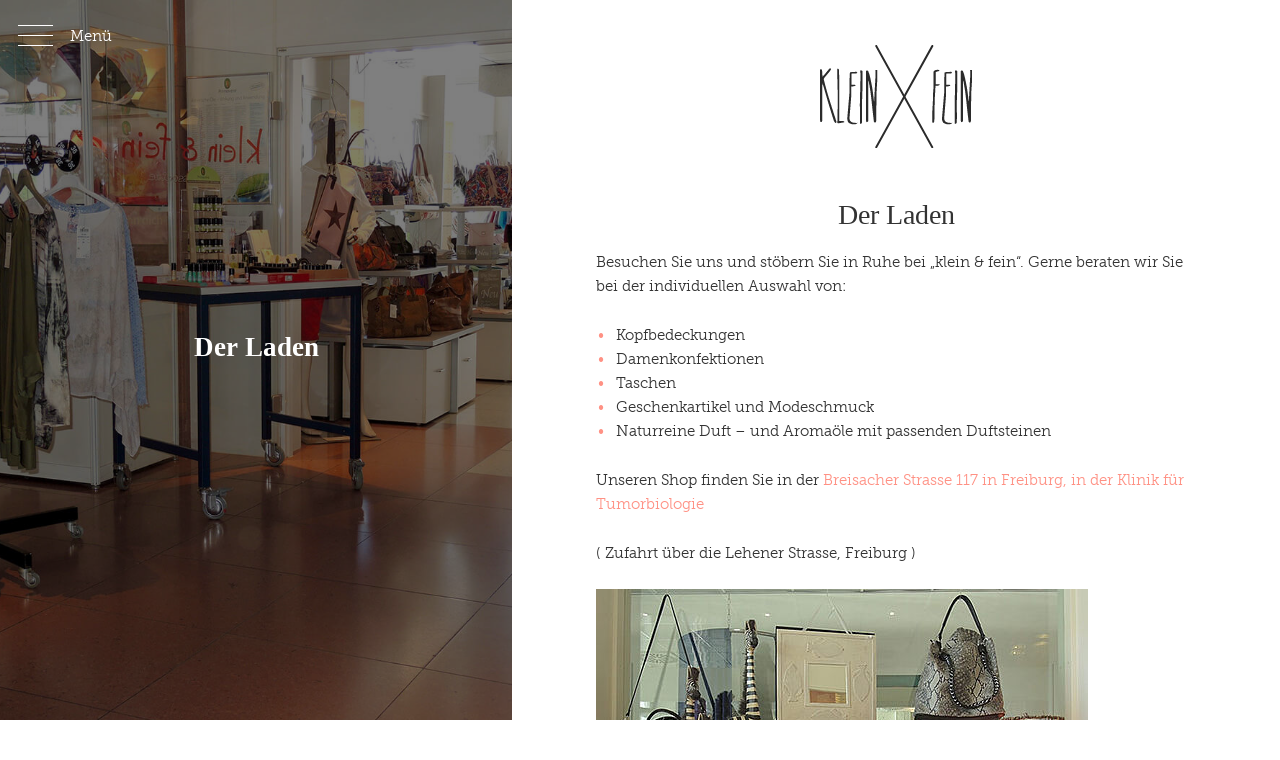

--- FILE ---
content_type: text/html
request_url: https://www.klein-und-fein.net/der-laden/
body_size: 2144
content:
<!DOCTYPE html>
<html lang="de" class="lang-de">
<!-- Added by HTTrack --><meta http-equiv="content-type" content="text/html;charset=utf-8" /><!-- /Added by HTTrack -->
<head>

<meta charset="utf-8">
<!-- 
	NIMIUS – nimius.net

	This website is powered by TYPO3 - inspiring people to share!
	TYPO3 is a free open source Content Management Framework initially created by Kasper Skaarhoj and licensed under GNU/GPL.
	TYPO3 is copyright 1998-2017 of Kasper Skaarhoj. Extensions are copyright of their respective owners.
	Information and contribution at https://typo3.org/
-->


<link rel="shortcut icon" href="../typo3conf/ext/nimtheme/Resources/Public/Images/Icon.png" type="image/png">

<meta name="generator" content="TYPO3 CMS">
<meta name="robots" content="index, follow">
<meta name="viewport" content="width=device-width, initial-scale=1">


<link rel="stylesheet" type="text/css" href="../typo3temp/compressor/merged-fb71d782791a134c4ba1772d0255e6c1-252af8b05cf716bf740dedfded189a52fdfe.css?1493377290" media="all">



<script src="../typo3temp/compressor/merged-a82b4ea525546b4f704ea6937a303951-39d83814f13447dfa9e1fae734029469fdfe.js?1493377290" type="text/javascript"></script>


<!--[if lt IE 9]>
                <script src="http://html5shim.googlecode.com/svn/trunk/html5.js"></script>
            <![endif]--><title>Der Laden&nbsp;-&nbsp;Klein und fein</title>            <script src="../use.typekit.net/flw0zry.js"></script>
            <script>try{Typekit.load({ async: true });}catch(e){}</script>
</head>
<body>


<div class="headerImage headerImage__medium ">
    
            <span class="headerImage__image" style="background-image: url('../fileadmin/user_upload/header/derladen.jpg')"></span><div class="headerImage__text"><h1 class="headerImage__headline">Der Laden</h1><p class="headerImage__subheadline"></p></div>
        

    <button class="mainMenu__trigger hamburger hamburger--collapse" type="button">
        <span class="hamburger-box">
            <span class="hamburger-inner">
                <span class="upperSpan">
                    <span></span>
                </span>
                <span class="middleSpan"></span>
                <span class="lowerSpan">
                    <span></span>
                </span>
            </span>
        </span>

        <span class="hamburger-title">
            Menü
        </span>
    </button>
    
    <div class="mainMenuWrapper">
        <nav class="mainMenu" role="navigation">
            <ul class="mainMenu__list"><li class="mainMenu__item"><a href="index.html" class="active">Der Laden</a></li><li class="mainMenu__item"><a href="../ueber-uns/index.html">Über uns</a></li><li class="mainMenu__item"><a href="../kopfbedeckungen/index.html">Kopfbedeckungen</a></li><li class="mainMenu__item"><a href="../kontakt/index.html">Kontakt</a></li></ul>
        </nav>

        <nav role="menu">
            <ul class="footerMenu"><li class="footerMenu__item"><a href="../menue/datenschutz/index.html" title="Datenschutz">Datenschutz</a></li><li class="footerMenu__item"><a href="../menue/impressum/index.html" title="Impressum">Impressum</a></li></ul>
        </nav>
    </div>
</div>


<div class="content content__beside ">
    
            <div class="logoWrapper">
                <a class="logo" href="../index.html">
                    <img title="Klein und fein" alt="Klein und fein" src="../typo3conf/ext/nimtheme/Resources/Public/Images/Logo-dark.svg" width="152" height="103" />
                </a>  
            </div>
        

    
            
    <section role="main">
        
<div id="c2">
	
		

	


	

	<div class="ce-textpic ce-right ce-intext">
		
			











		

		<div class="ce-bodytext">
			
			<h1>Der Laden</h1>
<p> Besuchen Sie uns und stöbern Sie in Ruhe bei „klein &amp; fein“. Gerne beraten wir Sie bei der individuellen Auswahl von: </p><ul><li>Kopfbedeckungen</li><li>Damenkonfektionen</li><li>Taschen</li><li>Geschenkartikel und Modeschmuck</li><li>Naturreine Duft – und Aromaöle mit passenden Duftsteinen</li></ul><p>Unseren Shop finden Sie in der <a href="https://g.co/kgs/xXFKYQF" target="_blank">Breisacher Strasse 117 in Freiburg, in der Klinik für Tumorbiologie</a> </p>
<p>( Zufahrt über die Lehener Strasse, Freiburg )<br /><br /></p>
		</div>

		
	</div>

	


</div>


<div id="c7">
	
		

	


	

	<div class="ce-textpic ce-center ce-above">
		
			

	<div class="ce-gallery" data-ce-columns="4" data-ce-images="4">
		
			<div class="ce-outer">
				<div class="ce-inner">
		
		
			<div class="ce-row">
				
					
						<div class="ce-column">
							
									<div class="ce-media">
								

							
								
								
								
									
	
			
					<a href="../fileadmin/_processed_/9/e/csm_laden_01_2542f51b74.jpg" class="fancybox" rel="lightbox[7]">
						
	<img src="../fileadmin/_processed_/9/e/csm_laden_01_266547886b.jpg" width="492" height="368" alt="" />

					</a>
				
		

								
							 

							
									</div>
								
						</div>
					
				
					
						<div class="ce-column">
							
									<div class="ce-media">
								

							
								
								
								
									
	
			
					<a href="../fileadmin/_processed_/4/8/csm_laden_02_8cf8c37937.jpg" class="fancybox" rel="lightbox[7]">
						
	<img src="../fileadmin/_processed_/4/8/csm_laden_02_b3d37c3f98.jpg" width="492" height="368" alt="" />

					</a>
				
		

								
							 

							
									</div>
								
						</div>
					
				
					
						<div class="ce-column">
							
									<div class="ce-media">
								

							
								
								
								
									
	
			
					<a href="../fileadmin/_processed_/7/8/csm_laden_03_5c5598038f.jpg" class="fancybox" rel="lightbox[7]">
						
	<img src="../fileadmin/_processed_/7/8/csm_laden_03_a640505d97.jpg" width="492" height="368" alt="" />

					</a>
				
		

								
							 

							
									</div>
								
						</div>
					
				
					
						<div class="ce-column">
							
									<div class="ce-media">
								

							
								
								
								
									
	
			
					<a href="../fileadmin/_processed_/c/2/csm_laden_04_ad299709d0.jpg" class="fancybox" rel="lightbox[7]">
						
	<img src="../fileadmin/_processed_/c/2/csm_laden_04_686bcfdb59.jpg" width="492" height="368" alt="" />

					</a>
				
		

								
							 

							
									</div>
								
						</div>
					
				
			</div>
		
		
				</div>
			</div>
		
	</div>











		

		<div class="ce-bodytext">
			
			
		</div>

		
	</div>

	


</div>




<div id="c4">
	
		

	


	

	<div class="ce-textpic ce-right ce-intext">
		
			











		

		<div class="ce-bodytext">
			
			<p><span style="font-weight: bold;"><br />Unsere Öffnungszeiten:</span> <br />
			  Montag, Mittwoch, Donnerstag 12:30 Uhr - 16:00 Uhr <br>
		    und nach Absprache</p>
<p>&nbsp;</p>
<p>&nbsp;</p>
		</div>

		
	</div>

	


</div>


    </section>

        
</div>
<script src="../typo3temp/compressor/merged-9164fec7fcea95d6b3e38fe1a823d4e5-9381e634972cb4d8f3c0d8004648a64dfdfe.js?1493377290" type="text/javascript"></script>
<script src="../typo3temp/compressor/merged-1fe0f9b01bf7e5a77a4f4599203d4342-e5fd8c17cfa16e452077c9baa9bb07ebfdfe.js?1493377290" type="text/javascript"></script>


</body>
</html>

--- FILE ---
content_type: text/css
request_url: https://www.klein-und-fein.net/typo3temp/compressor/merged-fb71d782791a134c4ba1772d0255e6c1-252af8b05cf716bf740dedfded189a52fdfe.css?1493377290
body_size: 6922
content:
.ce-align-left{text-align:left;}.ce-align-center{text-align:center;}.ce-align-right{text-align:right;}.ce-table td,.ce-table th{vertical-align:top;}.ce-textpic,.ce-nowrap .ce-bodytext,.ce-gallery,.ce-row,.ce-uploads li,.ce-uploads div{overflow:hidden;}.ce-left .ce-gallery,.ce-column{float:left;}.ce-center .ce-outer{position:relative;float:right;right:50%;}.ce-center .ce-inner{position:relative;float:right;right:-50%;}.ce-right .ce-gallery{float:right;}.ce-gallery figure{display:table;margin:0;}.ce-gallery figcaption{display:table-caption;caption-side:bottom;}.ce-gallery img{display:block;}.ce-gallery iframe{border-width:0;}.ce-border img,.ce-border iframe{border:2px solid black;padding:0px;}.ce-intext.ce-right .ce-gallery,.ce-intext.ce-left .ce-gallery,.ce-above .ce-gallery{margin-bottom:10px;}.ce-intext.ce-right .ce-gallery{margin-left:10px;}.ce-intext.ce-left .ce-gallery{margin-right:10px;}.ce-below .ce-gallery{margin-top:10px;}.ce-column{margin-right:10px;}.ce-column:last-child{margin-right:0;}.ce-row{margin-bottom:10px;}.ce-row:last-child{margin-bottom:0;}.ce-above .ce-bodytext{clear:both;}.ce-intext.ce-left ol,.ce-intext.ce-left ul{padding-left:40px;overflow:auto;}.ce-uploads{margin:0;padding:0;}.ce-uploads li{list-style:none outside none;margin:1em 0;}.ce-uploads img{float:left;padding-right:1em;vertical-align:top;}.ce-uploads span{display:block;}div.csc-mailform ol,div.csc-mailform ol li{margin:0;padding:0;}div.csc-mailform ol li{overflow:hidden;}div.csc-mailform fieldset{margin:0;padding:0;position:relative;}div.csc-mailform legend{margin-left:1em;color:#000000;font-weight:bold;}div.csc-mailform fieldset ol{padding:1em 1em 0 1em;}div.csc-mailform fieldset li{padding:0.5em;margin-bottom:0.5em;list-style:none;}div.csc-mailform fieldset.submit{border-style:none;}div.csc-mailform li label{float:left;width:13em;margin-right:1em;vertical-align:baseline;}div.csc-mailform li input + label,div.csc-mailform li textarea + label,div.csc-mailform li select + label{float:none;width:auto;margin-right:0;margin-left:1em;}div.csc-mailform li textarea + label{vertical-align:top;}label em,legend em{display:block;color:#060;font-size:85%;font-style:normal;text-transform:uppercase;}legend em{position:absolute;}label strong,legend strong{display:block;color:#C00;font-size:85%;font-weight:normal;text-transform:uppercase;}legend strong{position:absolute;top:1.4em;}.labels-alignment-right label,.labels-alignment-right .fieldset-subgroup legend,.labels-alignment-right.fieldset-subgroup legend{text-align:right;}fieldset.fieldset-horizontal{border-width:0;}fieldset.fieldset-horizontal ol{padding:0;}fieldset.fieldset-horizontal li{float:left;padding:0;margin-right:1em;}fieldset.fieldset-horizontal.label-below label{display:block;margin-left:0;margin-top:0.2em;font-size:90%;color:#999999;text-align:left;}fieldset.fieldset-horizontal label em{display:inline;}fieldset.fieldset-subgroup{margin-bottom:-2em;border-style:none;}fieldset.fieldset-subgroup legend{margin-left:0;padding:0;font-weight:normal;width:13em;}fieldset.fieldset-subgroup ol{position:relative;top:-1.4em;margin:0 0 0 14em;padding:0;}fieldset.fieldset-subgroup li{padding:0;}fieldset.fieldset-subgroup input + label{float:none;width:auto;display:inline;margin:0 0 0 1em;}.labels-block label{display:block;float:none;margin:0 0 0.5em;width:auto;}.labels-block input + label,.labels-block textarea + label{margin:0.5em 0 0;}.labels-block fieldset.fieldset-subgroup,fieldset.labels-block.fieldset-subgroup{margin-bottom:0;}.labels-block .fieldset-subgroup legend,.labels-block.fieldset-subgroup legend{width:auto;}.labels-block .fieldset-subgroup legend em,.labels-block.fieldset-subgroup legend em{position:relative;}.labels-block .fieldset-subgroup legend strong,.labels-block.fieldset-subgroup legend strong{position:relative;top:0;}.labels-block .fieldset-subgroup ol,.labels-block.fieldset-subgroup ol{top:0;margin:0;padding:0.5em 0 0;}.tx-felogin-pi1 label{display:block;}.videocontent{position:relative;overflow:hidden;}.videocontent-overlay-link-lightbox{display:block;position:absolute;top:0;left:0;right:0;bottom:0;}.videocontent .videocontent-overlay,.videocontent video,.videocontent iframe,.videocontent .videoOverlay{position:absolute;top:0;bottom:0;left:0;width:100%;height:100%;border:0;}.videocontent:not(.videocontent-lightbox) video,.videocontent:not(.videocontent-lightbox) iframe{z-index:1;}.videoOverlay{z-index:11;pointer-events:none;}.videocontent-overlay{cursor:pointer;}.videocontent-overlay .videocontent-overlayImage{z-index:10;}.videocontent-overlay .videocontent-play-button{z-index:12;}.videocontent-overlay-lightbox{position:relative;display:inline-block;}.videocontent-play-button{display:inline-block;position:absolute;top:50%;left:50%;margin:-16px 0 0 -16px;}.videocontent-overlayImage{width:100%;height:100%;background-size:cover;background-position:center;}html{font-family:sans-serif;-ms-text-size-adjust:100%;-webkit-text-size-adjust:100%}body{margin:0}article,aside,details,figcaption,figure,footer,header,main,menu,nav,section,summary{display:block}audio,canvas,progress,video{display:inline-block}audio:not([controls]){display:none;height:0}progress{vertical-align:baseline}template,[hidden]{display:none}a{background-color:transparent;-webkit-text-decoration-skip:objects}a:active,a:hover{outline-width:0}abbr[title]{border-bottom:none;text-decoration:underline;text-decoration:underline dotted}b,strong{font-weight:inherit}b,strong{font-weight:bolder}dfn{font-style:italic}h1{font-size:2em;margin:.67em 0}mark{background-color:#ff0;color:#000}small{font-size:80%}sub,sup{font-size:75%;line-height:0;position:relative;vertical-align:baseline}sub{bottom:-.25em}sup{top:-.5em}img{border-style:none}svg:not(:root){overflow:hidden}code,kbd,pre,samp{font-family:monospace,monospace;font-size:1em}figure{margin:1em 40px}hr{box-sizing:content-box;height:0;overflow:visible}button,input,select,textarea{font:inherit;margin:0}optgroup{font-weight:700}button,input{overflow:visible}button,select{text-transform:none}button,html [type=button],[type=reset],[type=submit]{-webkit-appearance:button}button::-moz-focus-inner,[type=button]::-moz-focus-inner,[type=reset]::-moz-focus-inner,[type=submit]::-moz-focus-inner{border-style:none;padding:0}button:-moz-focusring,[type=button]:-moz-focusring,[type=reset]:-moz-focusring,[type=submit]:-moz-focusring{outline:1px dotted ButtonText}fieldset{border:1px solid silver;margin:0 2px;padding:.35em .625em .75em}legend{box-sizing:border-box;color:inherit;display:table;max-width:100%;padding:0;white-space:normal}textarea{overflow:auto}[type=checkbox],[type=radio]{box-sizing:border-box;padding:0}[type=number]::-webkit-inner-spin-button,[type=number]::-webkit-outer-spin-button{height:auto}[type=search]{-webkit-appearance:textfield;outline-offset:-2px}[type=search]::-webkit-search-cancel-button,[type=search]::-webkit-search-decoration{-webkit-appearance:none}::-webkit-input-placeholder{color:inherit;opacity:.54}::-webkit-file-upload-button{-webkit-appearance:button;font:inherit}.container-fluid,.container{margin-right:auto;margin-left:auto}.container-fluid{padding-right:2rem;padding-left:2rem}.row{box-sizing:border-box;display:-webkit-box;display:-webkit-flex;display:-ms-flexbox;display:flex;-webkit-box-flex:0;-webkit-flex:0 1 auto;-ms-flex:0 1 auto;flex:0 1 auto;-webkit-box-orient:horizontal;-webkit-box-direction:normal;-webkit-flex-direction:row;-ms-flex-direction:row;flex-direction:row;-webkit-flex-wrap:wrap;-ms-flex-wrap:wrap;flex-wrap:wrap;margin-right:-.5rem;margin-left:-.5rem}.row.reverse{-webkit-box-orient:horizontal;-webkit-box-direction:reverse;-webkit-flex-direction:row-reverse;-ms-flex-direction:row-reverse;flex-direction:row-reverse}.col.reverse{-webkit-box-orient:vertical;-webkit-box-direction:reverse;-webkit-flex-direction:column-reverse;-ms-flex-direction:column-reverse;flex-direction:column-reverse}.col-xs,.col-xs-1,.col-xs-2,.col-xs-3,.col-xs-4,.col-xs-5,.col-xs-6,.col-xs-7,.col-xs-8,.col-xs-9,.col-xs-10,.col-xs-11,.col-xs-12,.col-xs-offset-1,.col-xs-offset-2,.col-xs-offset-3,.col-xs-offset-4,.col-xs-offset-5,.col-xs-offset-6,.col-xs-offset-7,.col-xs-offset-8,.col-xs-offset-9,.col-xs-offset-10,.col-xs-offset-11,.col-xs-offset-12{box-sizing:border-box;-webkit-box-flex:0;-webkit-flex:0 0 auto;-ms-flex:0 0 auto;flex:0 0 auto;padding-right:.5rem;padding-left:.5rem}.col-xs{-webkit-box-flex:1;-webkit-flex-grow:1;-ms-flex-positive:1;flex-grow:1;-webkit-flex-basis:0;-ms-flex-preferred-size:0;flex-basis:0;max-width:100%}.col-xs-1{-webkit-flex-basis:8.333%;-ms-flex-preferred-size:8.333%;flex-basis:8.333%;max-width:8.333%}.col-xs-2{-webkit-flex-basis:16.667%;-ms-flex-preferred-size:16.667%;flex-basis:16.667%;max-width:16.667%}.col-xs-3{-webkit-flex-basis:25%;-ms-flex-preferred-size:25%;flex-basis:25%;max-width:25%}.col-xs-4{-webkit-flex-basis:33.333%;-ms-flex-preferred-size:33.333%;flex-basis:33.333%;max-width:33.333%}.col-xs-5{-webkit-flex-basis:41.667%;-ms-flex-preferred-size:41.667%;flex-basis:41.667%;max-width:41.667%}.col-xs-6{-webkit-flex-basis:50%;-ms-flex-preferred-size:50%;flex-basis:50%;max-width:50%}.col-xs-7{-webkit-flex-basis:58.333%;-ms-flex-preferred-size:58.333%;flex-basis:58.333%;max-width:58.333%}.col-xs-8{-webkit-flex-basis:66.667%;-ms-flex-preferred-size:66.667%;flex-basis:66.667%;max-width:66.667%}.col-xs-9{-webkit-flex-basis:75%;-ms-flex-preferred-size:75%;flex-basis:75%;max-width:75%}.col-xs-10{-webkit-flex-basis:83.333%;-ms-flex-preferred-size:83.333%;flex-basis:83.333%;max-width:83.333%}.col-xs-11{-webkit-flex-basis:91.667%;-ms-flex-preferred-size:91.667%;flex-basis:91.667%;max-width:91.667%}.col-xs-12{-webkit-flex-basis:100%;-ms-flex-preferred-size:100%;flex-basis:100%;max-width:100%}.col-xs-offset-1{margin-left:8.333%}.col-xs-offset-2{margin-left:16.667%}.col-xs-offset-3{margin-left:25%}.col-xs-offset-4{margin-left:33.333%}.col-xs-offset-5{margin-left:41.667%}.col-xs-offset-6{margin-left:50%}.col-xs-offset-7{margin-left:58.333%}.col-xs-offset-8{margin-left:66.667%}.col-xs-offset-9{margin-left:75%}.col-xs-offset-10{margin-left:83.333%}.col-xs-offset-11{margin-left:91.667%}.start-xs{-webkit-box-pack:start;-webkit-justify-content:flex-start;-ms-flex-pack:start;justify-content:flex-start;text-align:start}.center-xs{-webkit-box-pack:center;-webkit-justify-content:center;-ms-flex-pack:center;justify-content:center;text-align:center}.end-xs{-webkit-box-pack:end;-webkit-justify-content:flex-end;-ms-flex-pack:end;justify-content:flex-end;text-align:end}.top-xs{-webkit-box-align:start;-webkit-align-items:flex-start;-ms-flex-align:start;align-items:flex-start}.middle-xs{-webkit-box-align:center;-webkit-align-items:center;-ms-flex-align:center;align-items:center}.bottom-xs{-webkit-box-align:end;-webkit-align-items:flex-end;-ms-flex-align:end;align-items:flex-end}.around-xs{-webkit-justify-content:space-around;-ms-flex-pack:distribute;justify-content:space-around}.between-xs{-webkit-box-pack:justify;-webkit-justify-content:space-between;-ms-flex-pack:justify;justify-content:space-between}.first-xs{-webkit-box-ordinal-group:0;-webkit-order:-1;-ms-flex-order:-1;order:-1}.last-xs{-webkit-box-ordinal-group:2;-webkit-order:1;-ms-flex-order:1;order:1}@media only screen and (min-width:768px){.container{width:49rem}.col-sm,.col-sm-1,.col-sm-2,.col-sm-3,.col-sm-4,.col-sm-5,.col-sm-6,.col-sm-7,.col-sm-8,.col-sm-9,.col-sm-10,.col-sm-11,.col-sm-12,.col-sm-offset-1,.col-sm-offset-2,.col-sm-offset-3,.col-sm-offset-4,.col-sm-offset-5,.col-sm-offset-6,.col-sm-offset-7,.col-sm-offset-8,.col-sm-offset-9,.col-sm-offset-10,.col-sm-offset-11,.col-sm-offset-12{box-sizing:border-box;-webkit-box-flex:0;-webkit-flex:0 0 auto;-ms-flex:0 0 auto;flex:0 0 auto;padding-right:.5rem;padding-left:.5rem}.col-sm{-webkit-box-flex:1;-webkit-flex-grow:1;-ms-flex-positive:1;flex-grow:1;-webkit-flex-basis:0;-ms-flex-preferred-size:0;flex-basis:0;max-width:100%}.col-sm-1{-webkit-flex-basis:8.333%;-ms-flex-preferred-size:8.333%;flex-basis:8.333%;max-width:8.333%}.col-sm-2{-webkit-flex-basis:16.667%;-ms-flex-preferred-size:16.667%;flex-basis:16.667%;max-width:16.667%}.col-sm-3{-webkit-flex-basis:25%;-ms-flex-preferred-size:25%;flex-basis:25%;max-width:25%}.col-sm-4{-webkit-flex-basis:33.333%;-ms-flex-preferred-size:33.333%;flex-basis:33.333%;max-width:33.333%}.col-sm-5{-webkit-flex-basis:41.667%;-ms-flex-preferred-size:41.667%;flex-basis:41.667%;max-width:41.667%}.col-sm-6{-webkit-flex-basis:50%;-ms-flex-preferred-size:50%;flex-basis:50%;max-width:50%}.col-sm-7{-webkit-flex-basis:58.333%;-ms-flex-preferred-size:58.333%;flex-basis:58.333%;max-width:58.333%}.col-sm-8{-webkit-flex-basis:66.667%;-ms-flex-preferred-size:66.667%;flex-basis:66.667%;max-width:66.667%}.col-sm-9{-webkit-flex-basis:75%;-ms-flex-preferred-size:75%;flex-basis:75%;max-width:75%}.col-sm-10{-webkit-flex-basis:83.333%;-ms-flex-preferred-size:83.333%;flex-basis:83.333%;max-width:83.333%}.col-sm-11{-webkit-flex-basis:91.667%;-ms-flex-preferred-size:91.667%;flex-basis:91.667%;max-width:91.667%}.col-sm-12{-webkit-flex-basis:100%;-ms-flex-preferred-size:100%;flex-basis:100%;max-width:100%}.col-sm-offset-1{margin-left:8.333%}.col-sm-offset-2{margin-left:16.667%}.col-sm-offset-3{margin-left:25%}.col-sm-offset-4{margin-left:33.333%}.col-sm-offset-5{margin-left:41.667%}.col-sm-offset-6{margin-left:50%}.col-sm-offset-7{margin-left:58.333%}.col-sm-offset-8{margin-left:66.667%}.col-sm-offset-9{margin-left:75%}.col-sm-offset-10{margin-left:83.333%}.col-sm-offset-11{margin-left:91.667%}.start-sm{-webkit-box-pack:start;-webkit-justify-content:flex-start;-ms-flex-pack:start;justify-content:flex-start;text-align:start}.center-sm{-webkit-box-pack:center;-webkit-justify-content:center;-ms-flex-pack:center;justify-content:center;text-align:center}.end-sm{-webkit-box-pack:end;-webkit-justify-content:flex-end;-ms-flex-pack:end;justify-content:flex-end;text-align:end}.top-sm{-webkit-box-align:start;-webkit-align-items:flex-start;-ms-flex-align:start;align-items:flex-start}.middle-sm{-webkit-box-align:center;-webkit-align-items:center;-ms-flex-align:center;align-items:center}.bottom-sm{-webkit-box-align:end;-webkit-align-items:flex-end;-ms-flex-align:end;align-items:flex-end}.around-sm{-webkit-justify-content:space-around;-ms-flex-pack:distribute;justify-content:space-around}.between-sm{-webkit-box-pack:justify;-webkit-justify-content:space-between;-ms-flex-pack:justify;justify-content:space-between}.first-sm{-webkit-box-ordinal-group:0;-webkit-order:-1;-ms-flex-order:-1;order:-1}.last-sm{-webkit-box-ordinal-group:2;-webkit-order:1;-ms-flex-order:1;order:1}}@media only screen and (min-width:1024px){.container{width:65rem}.col-md,.col-md-1,.col-md-2,.col-md-3,.col-md-4,.col-md-5,.col-md-6,.col-md-7,.col-md-8,.col-md-9,.col-md-10,.col-md-11,.col-md-12,.col-md-offset-1,.col-md-offset-2,.col-md-offset-3,.col-md-offset-4,.col-md-offset-5,.col-md-offset-6,.col-md-offset-7,.col-md-offset-8,.col-md-offset-9,.col-md-offset-10,.col-md-offset-11,.col-md-offset-12{box-sizing:border-box;-webkit-box-flex:0;-webkit-flex:0 0 auto;-ms-flex:0 0 auto;flex:0 0 auto;padding-right:.5rem;padding-left:.5rem}.col-md{-webkit-box-flex:1;-webkit-flex-grow:1;-ms-flex-positive:1;flex-grow:1;-webkit-flex-basis:0;-ms-flex-preferred-size:0;flex-basis:0;max-width:100%}.col-md-1{-webkit-flex-basis:8.333%;-ms-flex-preferred-size:8.333%;flex-basis:8.333%;max-width:8.333%}.col-md-2{-webkit-flex-basis:16.667%;-ms-flex-preferred-size:16.667%;flex-basis:16.667%;max-width:16.667%}.col-md-3{-webkit-flex-basis:25%;-ms-flex-preferred-size:25%;flex-basis:25%;max-width:25%}.col-md-4{-webkit-flex-basis:33.333%;-ms-flex-preferred-size:33.333%;flex-basis:33.333%;max-width:33.333%}.col-md-5{-webkit-flex-basis:41.667%;-ms-flex-preferred-size:41.667%;flex-basis:41.667%;max-width:41.667%}.col-md-6{-webkit-flex-basis:50%;-ms-flex-preferred-size:50%;flex-basis:50%;max-width:50%}.col-md-7{-webkit-flex-basis:58.333%;-ms-flex-preferred-size:58.333%;flex-basis:58.333%;max-width:58.333%}.col-md-8{-webkit-flex-basis:66.667%;-ms-flex-preferred-size:66.667%;flex-basis:66.667%;max-width:66.667%}.col-md-9{-webkit-flex-basis:75%;-ms-flex-preferred-size:75%;flex-basis:75%;max-width:75%}.col-md-10{-webkit-flex-basis:83.333%;-ms-flex-preferred-size:83.333%;flex-basis:83.333%;max-width:83.333%}.col-md-11{-webkit-flex-basis:91.667%;-ms-flex-preferred-size:91.667%;flex-basis:91.667%;max-width:91.667%}.col-md-12{-webkit-flex-basis:100%;-ms-flex-preferred-size:100%;flex-basis:100%;max-width:100%}.col-md-offset-1{margin-left:8.333%}.col-md-offset-2{margin-left:16.667%}.col-md-offset-3{margin-left:25%}.col-md-offset-4{margin-left:33.333%}.col-md-offset-5{margin-left:41.667%}.col-md-offset-6{margin-left:50%}.col-md-offset-7{margin-left:58.333%}.col-md-offset-8{margin-left:66.667%}.col-md-offset-9{margin-left:75%}.col-md-offset-10{margin-left:83.333%}.col-md-offset-11{margin-left:91.667%}.start-md{-webkit-box-pack:start;-webkit-justify-content:flex-start;-ms-flex-pack:start;justify-content:flex-start;text-align:start}.center-md{-webkit-box-pack:center;-webkit-justify-content:center;-ms-flex-pack:center;justify-content:center;text-align:center}.end-md{-webkit-box-pack:end;-webkit-justify-content:flex-end;-ms-flex-pack:end;justify-content:flex-end;text-align:end}.top-md{-webkit-box-align:start;-webkit-align-items:flex-start;-ms-flex-align:start;align-items:flex-start}.middle-md{-webkit-box-align:center;-webkit-align-items:center;-ms-flex-align:center;align-items:center}.bottom-md{-webkit-box-align:end;-webkit-align-items:flex-end;-ms-flex-align:end;align-items:flex-end}.around-md{-webkit-justify-content:space-around;-ms-flex-pack:distribute;justify-content:space-around}.between-md{-webkit-box-pack:justify;-webkit-justify-content:space-between;-ms-flex-pack:justify;justify-content:space-between}.first-md{-webkit-box-ordinal-group:0;-webkit-order:-1;-ms-flex-order:-1;order:-1}.last-md{-webkit-box-ordinal-group:2;-webkit-order:1;-ms-flex-order:1;order:1}}@media only screen and (min-width:1140px){.container{width:76rem}.col-lg,.col-lg-1,.col-lg-2,.col-lg-3,.col-lg-4,.col-lg-5,.col-lg-6,.col-lg-7,.col-lg-8,.col-lg-9,.col-lg-10,.col-lg-11,.col-lg-12,.col-lg-offset-1,.col-lg-offset-2,.col-lg-offset-3,.col-lg-offset-4,.col-lg-offset-5,.col-lg-offset-6,.col-lg-offset-7,.col-lg-offset-8,.col-lg-offset-9,.col-lg-offset-10,.col-lg-offset-11,.col-lg-offset-12{box-sizing:border-box;-webkit-box-flex:0;-webkit-flex:0 0 auto;-ms-flex:0 0 auto;flex:0 0 auto;padding-right:.5rem;padding-left:.5rem}.col-lg{-webkit-box-flex:1;-webkit-flex-grow:1;-ms-flex-positive:1;flex-grow:1;-webkit-flex-basis:0;-ms-flex-preferred-size:0;flex-basis:0;max-width:100%}.col-lg-1{-webkit-flex-basis:8.333%;-ms-flex-preferred-size:8.333%;flex-basis:8.333%;max-width:8.333%}.col-lg-2{-webkit-flex-basis:16.667%;-ms-flex-preferred-size:16.667%;flex-basis:16.667%;max-width:16.667%}.col-lg-3{-webkit-flex-basis:25%;-ms-flex-preferred-size:25%;flex-basis:25%;max-width:25%}.col-lg-4{-webkit-flex-basis:33.333%;-ms-flex-preferred-size:33.333%;flex-basis:33.333%;max-width:33.333%}.col-lg-5{-webkit-flex-basis:41.667%;-ms-flex-preferred-size:41.667%;flex-basis:41.667%;max-width:41.667%}.col-lg-6{-webkit-flex-basis:50%;-ms-flex-preferred-size:50%;flex-basis:50%;max-width:50%}.col-lg-7{-webkit-flex-basis:58.333%;-ms-flex-preferred-size:58.333%;flex-basis:58.333%;max-width:58.333%}.col-lg-8{-webkit-flex-basis:66.667%;-ms-flex-preferred-size:66.667%;flex-basis:66.667%;max-width:66.667%}.col-lg-9{-webkit-flex-basis:75%;-ms-flex-preferred-size:75%;flex-basis:75%;max-width:75%}.col-lg-10{-webkit-flex-basis:83.333%;-ms-flex-preferred-size:83.333%;flex-basis:83.333%;max-width:83.333%}.col-lg-11{-webkit-flex-basis:91.667%;-ms-flex-preferred-size:91.667%;flex-basis:91.667%;max-width:91.667%}.col-lg-12{-webkit-flex-basis:100%;-ms-flex-preferred-size:100%;flex-basis:100%;max-width:100%}.col-lg-offset-1{margin-left:8.333%}.col-lg-offset-2{margin-left:16.667%}.col-lg-offset-3{margin-left:25%}.col-lg-offset-4{margin-left:33.333%}.col-lg-offset-5{margin-left:41.667%}.col-lg-offset-6{margin-left:50%}.col-lg-offset-7{margin-left:58.333%}.col-lg-offset-8{margin-left:66.667%}.col-lg-offset-9{margin-left:75%}.col-lg-offset-10{margin-left:83.333%}.col-lg-offset-11{margin-left:91.667%}.start-lg{-webkit-box-pack:start;-webkit-justify-content:flex-start;-ms-flex-pack:start;justify-content:flex-start;text-align:start}.center-lg{-webkit-box-pack:center;-webkit-justify-content:center;-ms-flex-pack:center;justify-content:center;text-align:center}.end-lg{-webkit-box-pack:end;-webkit-justify-content:flex-end;-ms-flex-pack:end;justify-content:flex-end;text-align:end}.top-lg{-webkit-box-align:start;-webkit-align-items:flex-start;-ms-flex-align:start;align-items:flex-start}.middle-lg{-webkit-box-align:center;-webkit-align-items:center;-ms-flex-align:center;align-items:center}.bottom-lg{-webkit-box-align:end;-webkit-align-items:flex-end;-ms-flex-align:end;align-items:flex-end}.around-lg{-webkit-justify-content:space-around;-ms-flex-pack:distribute;justify-content:space-around}.between-lg{-webkit-box-pack:justify;-webkit-justify-content:space-between;-ms-flex-pack:justify;justify-content:space-between}.first-lg{-webkit-box-ordinal-group:0;-webkit-order:-1;-ms-flex-order:-1;order:-1}.last-lg{-webkit-box-ordinal-group:2;-webkit-order:1;-ms-flex-order:1;order:1}}.fancybox-wrap,.fancybox-skin,.fancybox-outer,.fancybox-inner,.fancybox-image,.fancybox-wrap iframe,.fancybox-wrap object,.fancybox-nav,.fancybox-nav span,.fancybox-tmp{padding:0;margin:0;border:0;outline:0;vertical-align:top}.fancybox-wrap{position:absolute;top:0;left:0;z-index:8020}.fancybox-skin{position:relative;background:#f9f9f9;color:#444;text-shadow:none;-webkit-border-radius:4px;-moz-border-radius:4px;border-radius:4px}.fancybox-opened{z-index:8030}.fancybox-opened .fancybox-skin{-webkit-box-shadow:0 10px 25px rgba(0,0,0,.5);-moz-box-shadow:0 10px 25px rgba(0,0,0,.5);box-shadow:0 10px 25px rgba(0,0,0,.5)}.fancybox-outer,.fancybox-inner{position:relative}.fancybox-inner{overflow:hidden}.fancybox-type-iframe .fancybox-inner{-webkit-overflow-scrolling:touch}.fancybox-error{color:#444;font:14px/20px "Helvetica Neue",Helvetica,Arial,sans-serif;margin:0;padding:15px;white-space:nowrap}.fancybox-image,.fancybox-iframe{display:block;width:100%;height:100%}.fancybox-image{max-width:100%;max-height:100%}#fancybox-loading,.fancybox-close,.fancybox-prev span,.fancybox-next span{background-image:url('../../typo3conf/ext/anchor_theme/Resources/Public/Images/Vendor/Fancybox/fancybox_sprite.png')}#fancybox-loading{position:fixed;top:50%;left:50%;margin-top:-22px;margin-left:-22px;background-position:0 -108px;opacity:.8;cursor:pointer;z-index:8060}#fancybox-loading div{width:44px;height:44px;background:url('../../typo3conf/ext/anchor_theme/Resources/Public/Images/Vendor/Fancybox/fancybox_loading.gif') center center no-repeat}.fancybox-close{position:absolute;top:-18px;right:-18px;width:36px;height:36px;cursor:pointer;z-index:8040}.fancybox-nav{position:absolute;top:0;width:40%;height:100%;cursor:pointer;text-decoration:none;background:transparent url('../../typo3conf/ext/anchor_theme/Resources/Public/Images/Vendor/Fancybox/blank.gif');-webkit-tap-highlight-color:transparent;z-index:8040}.fancybox-prev{left:0}.fancybox-next{right:0}.fancybox-nav span{position:absolute;top:50%;width:36px;height:34px;margin-top:-18px;cursor:pointer;z-index:8040;visibility:hidden}.fancybox-prev span{left:10px;background-position:0 -36px}.fancybox-next span{right:10px;background-position:0 -72px}.fancybox-nav:hover span{visibility:visible}.fancybox-tmp{position:absolute;top:-99999px;left:-99999px;visibility:hidden;max-width:99999px;max-height:99999px;overflow:visible!important}.fancybox-lock{overflow:hidden!important;width:auto}.fancybox-lock body{overflow:hidden!important}.fancybox-lock-test{overflow-y:hidden!important}.fancybox-overlay{position:absolute;top:0;left:0;overflow:hidden;display:none;z-index:8010;background:url('../../typo3conf/ext/anchor_theme/Resources/Public/Images/Vendor/Fancybox/fancybox_overlay.png')}.fancybox-overlay-fixed{position:fixed;bottom:0;right:0}.fancybox-lock .fancybox-overlay{overflow:auto;overflow-y:scroll}.fancybox-title{visibility:hidden;font:400 13px/20px "Helvetica Neue",Helvetica,Arial,sans-serif;position:relative;text-shadow:none;z-index:8050}.fancybox-opened .fancybox-title{visibility:visible}.fancybox-title-float-wrap{position:absolute;bottom:0;right:50%;margin-bottom:-35px;z-index:8050;text-align:center}.fancybox-title-float-wrap .child{display:inline-block;margin-right:-100%;padding:2px 20px;background:0 0;background:rgba(0,0,0,.8);-webkit-border-radius:15px;-moz-border-radius:15px;border-radius:15px;text-shadow:0 1px 2px #222;color:#FFF;font-weight:700;line-height:24px;white-space:nowrap}.fancybox-title-outside-wrap{position:relative;margin-top:10px;color:#fff}.fancybox-title-inside-wrap{padding-top:10px}.fancybox-title-over-wrap{position:absolute;bottom:0;left:0;color:#fff;padding:10px;background:#000;background:rgba(0,0,0,.8)}@media only screen and (-webkit-min-device-pixel-ratio:1.5),only screen and (min--moz-device-pixel-ratio:1.5),only screen and (min-device-pixel-ratio:1.5){#fancybox-loading,.fancybox-close,.fancybox-prev span,.fancybox-next span{background-image:url('../../typo3conf/ext/anchor_theme/Resources/Public/Images/Vendor/Fancybox/fancybox_sprite%402x.png');background-size:44px 152px}#fancybox-loading div{background-image:url('../../typo3conf/ext/anchor_theme/Resources/Public/Images/Vendor/Fancybox/fancybox_loading%402x.gif');background-size:24px 24px}}.no-padding{padding:0!important}.pull-right{float:right}.pull-left{float:left}.align-right{text-align:right}.align-center{text-align:center}.show{display:block!important}.hide{display:none}img.responsive-img,video.responsive-video{max-width:100%;height:auto}.clearfix:after{content:".";display:block;clear:both;visibility:hidden;line-height:0;height:0}.clearfix{clear:both}.vh{border:0;clip:rect(0 0 0 0);height:1px;margin:-1px;overflow:hidden;padding:0;position:absolute;width:1px}.logoWrapper{text-align:center;margin-bottom:3em}.content{flex:0 0 auto;flex-basis:80%;max-width:80%;padding:3em 2em;margin-right:auto;margin-left:auto}.content p:last-child{margin-bottom:0}.intro-text{font-family:Georgia,"Times New Roman",Times,serif;font-weight:700;font-style:italic}@media only screen and (min-width:1140px){.content__beside{box-sizing:border-box;margin-left:40%;padding-right:5em;padding-left:5em}.content__beside section[role=main]{max-width:600px;margin:auto}}@media only screen and (max-width:1140px){.content.no-padding{flex-basis:100%;max-width:100%}}@media only screen and (max-width:480px){.content{flex-basis:100%;max-width:100%}}@media screen and (max-width:320px){.content{padding-left:1.3em;padding-right:1.3em}}*{box-sizing:border-box}html{-moz-osx-font-smoothing:grayscale;text-rendering:optimizelegibility;font-size:62.5%}body{font-size:15px;font-size:1.5pxrem;line-height:1.6;font-family:museo-slab,serif;color:#333;font-weight:300;background-color:#fff}a{color:#ff9184;text-decoration:none;transition:.2s}a:hover,a:focus{color:#ff4d37;text-decoration:"underline"}ol:not([class]){counter-reset:item;list-style:none;padding-left:20px}ol:not([class]) li:before{content:counter(item) ". ";counter-increment:item;float:left;margin-left:-1.2em;color:#ff9184}ul:not([class]){list-style:none;padding-left:20px}ul:not([class]) li:before{content:"\002022";float:left;margin-left:-1.2em;color:#ff9184}hr{border:0;height:0;border-top:1px solid #e2e2e2;border-bottom:0;margin:30px 0 30px 0;margin:3rem 0 3rem 0}blockquote{font-family:Georgia,"Times New Roman",Times,serif;font-style:italic;font-size:18px;font-size:1.8rem;margin:1.5em 0!important;padding-left:1.5em;border-left:2px solid #ff9184}img{max-width:100%;height:auto}:focus{outline:0}h1,.h1{font-family:Georgia,"Times New Roman",Times,serif;font-size:28px;font-size:2.8rem;font-weight:400;color:#333;text-transform:normal;line-height:1.1;text-align:center;margin:0 0 20px 0;margin:0 0 2rem 0;letter-spacing:0}h2,.h2{font-family:Georgia,"Times New Roman",Times,serif;font-size:24px;font-size:2.4rem;font-weight:400;color:#333;text-transform:normal;line-height:1.1;text-align:left;margin:20px 0 10px 0;margin:2rem 0 1rem 0;letter-spacing:0}h3,.h3{font-family:Georgia,"Times New Roman",Times,serif;font-size:20px;font-size:2rem;font-weight:400;color:#333;text-transform:normal;line-height:1.1;text-align:left;margin:20px 0 10px 0;margin:2rem 0 1rem 0;letter-spacing:0}h4,.h4{font-family:Georgia,"Times New Roman",Times,serif;font-size:18px;font-size:1.8pxrem;font-weight:400;color:#333;text-transform:normal;line-height:1.1;text-align:left;margin:10px 0 10px 0;margin:1rem 0 1rem 0;letter-spacing:0}h5,.h5{font-family:inherit;font-size:15px;font-size:1.5pxrem;font-weight:400;color:#333;text-transform:normal;line-height:1.1;text-align:left;margin:0 0 10px 0;margin:0 0 1rem 0;letter-spacing:0}h6,.h6{font-family:inherit;font-size:15px;font-size:1.5pxrem;font-weight:400;color:#333;text-transform:normal;line-height:1.1;text-align:left;margin:0 0 10px 0;margin:0 0 1rem 0;letter-spacing:0}@media only screen and (max-width:767px){h1,.h1{font-size:24px;font-size:2.4rem}h2,.h2{font-size:22px;font-size:2.2rem}h3,.h3{font-size:20px;font-size:2rem}h4,.h4{font-size:18px;font-size:1.8pxrem}h5,.h5{font-size:15px;font-size:1.5pxrem}h6,.h6{font-size:15px;font-size:1.5pxrem}}p,ul,ol{margin:0 0 25px 0;margin:0 0 2.5rem 0}@font-face{font-family:Iconfont;src:url('../../typo3conf/ext/anchor_theme/Resources/Public/Fonts/Iconfont.eot');src:url('../../typo3conf/ext/anchor_theme/Resources/Public/Fonts/Iconfont.eot#iefix') format('embedded-opentype'),url('../../typo3conf/ext/anchor_theme/Resources/Public/Fonts/Iconfont.ttf') format('truetype'),url('../../typo3conf/ext/anchor_theme/Resources/Public/Fonts/Iconfont.woff') format('woff'),url('../../typo3conf/ext/anchor_theme/Resources/Public/Fonts/Iconfont.svg#Iconfont') format('svg');font-weight:400;font-style:normal}[class^=icon-],[class*=" icon-"]{font-family:Iconfont!important;speak:none;font-style:normal;font-weight:400;font-variant:normal;text-transform:none;line-height:1;-webkit-font-smoothing:antialiased;-moz-osx-font-smoothing:grayscale}.icon-menu:before{content:"\e900"}.icon-arrow-left:before{content:"\e901"}.icon-arrow-right:before{content:"\e902"}.icon-close:before{content:"\e903"}.icon-downloads:before{content:"\e904"}.icon-warning:before{content:"\e905"}.icon-search:before{content:"\e906"}.icon-mail:before{content:"\e907"}.icon-facebook:before{content:"\e908"}.icon-twitter:before{content:"\e909"}.icon-gplus:before{content:"\e90a"}.icon-instgram:before{content:"\e90b"}.icon-youtube:before{content:"\e90c"}.icon-play:before{content:"\ea15"}.footerMenu{position:absolute;right:2em;bottom:0;left:2em;display:inline-block;font-family:museo-slab,serif;text-align:center;margin-top:4em;padding:1em;font-size:12px;font-size:1.2rem}.footerMenu__item{display:inline-block;list-style:none;padding:.5em}.footerMenu__item a{color:#fff}.footerMenu__item a:hover,.footerMenu__item a.active{text-decoration:none;color:#cc6a5f}.homeMenu__list{padding-left:0;margin:0;line-height:0}.homeMenu__item{display:inline-block;list-style-type:none;overflow:hidden;width:50%}.homeMenu__item a{position:relative;display:block;width:100%;height:100%;color:#ff9184;font-family:Georgia,"Times New Roman",Times,serif;background-repeat:no-repeat;background-size:cover}.homeMenu__item a:hover span{padding-left:40px}.homeMenu__item a span{display:inline-block;position:absolute;bottom:1.5em;left:0;z-index:2;background-color:#fff;padding:20px 30px;font-size:18px;font-size:1.8rem;text-align:center;transition:.2s}.homeMenu--3 .homeMenu__item:first-child{width:100%}.homeMenu--3 .homeMenu__item a{height:50vh}.homeMenu--4 .homeMenu__item a{height:50vh}.homeMenu--6 .homeMenu__item a{height:33.33vh}@media only screen and (min-width:1024px){.homeMenu--3,.homeMenu--4,.homeMenu--6{height:100vh;overflow:hidden}}@media screen and (max-width:600px){.homeMenu__item{width:100%}}.mainMenuWrapper{position:fixed;top:0;right:auto;left:0;bottom:auto;background-color:#ff9184;z-index:99;text-align:center;overflow:hidden;opacity:0;transition:.5s}.mainMenuWrapper--open{top:0;right:0;left:0;bottom:0;opacity:1}.mainMenu__list{position:absolute;top:50%;left:50%;z-index:1;transform:translate(-50%,-50%);padding-left:0;margin:0;list-style-type:none;font-family:Georgia,"Times New Roman",Times,serif;font-size:24px;text-transform:normal;line-height:1.6}.mainMenu__item a{color:#fff}.mainMenu__item a.active,.mainMenu__item a:hover{color:#cc6a5f}@media only screen and (min-width:1140px){.mainMenuWrapper--open{right:60%}}@media screen and (max-width:320px){.mainMenu__list{font-size:1.4em}}.hamburger{position:absolute;top:1.5em;left:0;z-index:100;display:inline-block;cursor:pointer;color:#fff;padding:0;background:0 0;outline:0;border:none}.hamburger .middleSpan,.hamburger .upperSpan>span,.hamburger .lowerSpan>span{position:absolute;top:50%;left:25%;height:1px;width:50%;background:#fff;display:block}.hamburger .upperSpan,.hamburger .lowerSpan{position:absolute;top:0;left:0;right:0;bottom:0;-webkit-transition:.3s cubic-bezier(.55,0,.55,1);-moz-transition:.3s cubic-bezier(.55,0,.55,1);-o-transition:.3s cubic-bezier(.55,0,.55,1);transition:.3s cubic-bezier(.55,0,.55,1);-webkit-transform:rotate(0) translate3d(0,0,0);-moz-transform:rotate(0) translate3d(0,0,0);-ms-transform:rotate(0) translate3d(0,0,0);-o-transform:rotate(0) translate3d(0,0,0);transform:rotate(0) translate3d(0,0,0)}.hamburger .upperSpan>span,.hamburger .lowerSpan>span{-webkit-transition:.2s .3s ease-in-out;-moz-transition:.2s .3s ease-in-out;-o-transition:.2s .3s ease-in-out;transition:.2s .3s ease-in-out}.hamburger .upperSpan>span{-webkit-transform:translate3d(0,-10px,0);-moz-transform:translate3d(0,-10px,0);-ms-transform:translate3d(0,-10px,0);-o-transform:translate3d(0,-10px,0);transform:translate3d(0,-10px,0)}.hamburger .lowerSpan>span{-webkit-transform:translate3d(0,10px,0);-moz-transform:translate3d(0,10px,0);-ms-transform:translate3d(0,10px,0);-o-transform:translate3d(0,10px,0);transform:translate3d(0,10px,0)}.hamburger .middleSpan{-webkit-transition:0s .3s;-moz-transition:0s .3s;-o-transition:0s .3s;transition:0s .3s}.hamburger.is-active .upperSpan,.hamburger.is-active .lowerSpan{-webkit-transition:.3s .2s cubic-bezier(.55,0,.55,1);-moz-transition:.3s .2s cubic-bezier(.55,0,.55,1);-o-transition:.3s .2s cubic-bezier(.55,0,.55,1);transition:.3s .2s cubic-bezier(.55,0,.55,1)}.hamburger.is-active .upperSpan{-webkit-transform:rotate(45deg) translate3d(0,0,0);-moz-transform:rotate(45deg) translate3d(0,0,0);-ms-transform:rotate(45deg) translate3d(0,0,0);-o-transform:rotate(45deg) translate3d(0,0,0);transform:rotate(45deg) translate3d(0,0,0)}.hamburger.is-active .lowerSpan{-webkit-transform:rotate(135deg) translate3d(0,0,0);-moz-transform:rotate(135deg) translate3d(0,0,0);-ms-transform:rotate(135deg) translate3d(0,0,0);-o-transform:rotate(135deg) translate3d(0,0,0);transform:rotate(135deg) translate3d(0,0,0)}.hamburger.is-active .upperSpan>span,.hamburger.is-active .lowerSpan>span{-webkit-transition:.2s ease-in-out;-moz-transition:.2s ease-in-out;-o-transition:.2s ease-in-out;transition:.2s ease-in-out;-webkit-transform:translate3d(0,0,0);-moz-transform:translate3d(0,0,0);-ms-transform:translate3d(0,0,0);-o-transform:translate3d(0,0,0);transform:translate3d(0,0,0)}.hamburger.is-active .middleSpan{background:0 0;-webkit-transition:0s .2s;-moz-transition:0s .2s;-o-transition:0s .2s;transition:0s .2s}.hamburger-box{display:block;float:left}.hamburger-inner{position:relative;display:block;width:70px;height:25px}.hamburger-title{display:inline-block;margin-top:1px}.button{display:inline-block;background-color:transparent;border:2px solid #ff9184;padding:12px 40px;font-size:15px;line-height:1;font-weight:400;color:#ff9184;border-radius:30px;font-family:inherit;text-transform:none}.button:hover{color:#fff;background-color:#ff9184;border:2px solid #ff9184}button[type=submit].button{cursor:pointer;transition:.2s}fieldset{border:none;margin:0;padding:0}input[type=text],input[type=password],input[type=number],input[type=email],textarea{width:100%;color:#333;background-color:#fff;border:1px solid #c9c9c9;padding:.625em;margin:.625em 0}input[type=text]:focus,input[type=password]:focus,input[type=number]:focus,input[type=email]:focus,textarea:focus{outline:0;border-color:#ff9184}input[type=submit]{display:inline-block;background-color:transparent;border:2px solid #ff9184;padding:12px 40px;font-size:15px;line-height:1;font-weight:400;color:#ff9184;border-radius:30px;font-family:inherit;text-transform:none;width:auto;transition:.2s}input[type=submit]:hover{color:#fff;background-color:#ff9184;border:2px solid #ff9184}input[type=submit]:hover{cursor:pointer}label{color:#333;font-weight:500;font-size:15px;font-size:1.5pxrem}.contactform ol{padding-left:0;list-style-type:none}.contactform ol:before{display:none}.contactform .csc-form-element-submit label{display:none}.headerImage{background-color:#ff9184;position:relative;overflow:hidden}.headerImage__medium{position:relative;top:0;right:0;left:0;height:100vh}.headerImage__image{position:absolute;top:0;bottom:0;left:0;right:0;background-size:cover;background-position:bottom center;overflow:hidden}.headerImage__image:after{content:'';display:block;position:absolute;top:0;bottom:0;left:0;right:0;background-color:rgba(0,0,0,.5)}.headerImage__text{position:absolute;top:50%;left:0;right:0;z-index:1;padding-right:2em;padding-left:2em;text-align:center;transform:translate(0,-50%)}.headerImage__headline,.headerImage__subheadline,.headerImage__datetime{position:relative;z-index:auto;font-family:Georgia,"Times New Roman",Times,serif;color:#fff}.headerImage__headline{font-size:1.3em;line-height:1.4;font-weight:900}.headerImage__subheadline,.headerImage__datetime{margin-top:.625em;font-size:.9em;line-height:1}.headerImage__logo{display:inline-block;margin-bottom:1em}@media only screen and (min-width:480px){.headerImage{padding:26% .5em}}@media only screen and (min-width:768px){.headerImage__medium{height:75vh}.headerImage__headline{font-size:1.8em;line-height:1.4}.headerImage__subheadline,.headerImage__datetime{font-size:1.2em;line-height:1.2}}@media only screen and (min-width:1140px){.headerImage__medium{position:fixed;top:0;right:60%;bottom:0;left:0;height:100vh}.headerImage_large{height:100vh}}.videocontent{margin-bottom:1em;line-height:0}.videocontent-play-button{top:50%;right:auto;bottom:auto;left:50%;font-size:4em;color:#fff;margin:auto;transform:translate(-50%,-50%)}.news-list--plain .article:last-child a{border-bottom:none}.news-list--plain .article a{display:block;color:#333;padding:2em 1em;border-bottom:1px solid #c9c9c9}.news-list--plain .article a:hover{background-color:#efefef}.news-list--plain .article h3{margin-top:0;margin-bottom:.2em}.news-list--plain .article .news-list__date{display:block;margin-bottom:.8em;color:#c9c9c9}.workshop-confirm__summary{background-color:#e2e2e2;padding:2em 0 2em 1.5em}.workshop-list a{border-top:1px solid #c9c9c9;color:#333;display:block;padding:2em 1.5em}.workshop-list a:hover{background-color:#e2e2e2}.workshop-list a:last-child{border-bottom:1px solid #c9c9c9}.workshop-list__item{margin:0;padding-left:0}.workshop-list__item li{list-style-type:none}.workshop-list__item h3{margin-top:0}.workshop-list__item img{float:left;margin-right:1.5em}.workshop-list__footer{display:block;margin-bottom:.5em}.workshop-list__date{font-weight:700}.workshop-list__category{color:#afafaf}@media screen and (max-width:675px){.workshop-list__content img{display:none}}.workshop-detail__bodytext{margin-bottom:4em}.workshop-detail__item{display:flex;margin-bottom:2em}.workshop-detail__content{background-color:#e2e2e2;padding:2em 0 2em 1.5em;width:100%}.workshop-detail__date{font-weight:700}.workshop-detail__time{color:#afafaf}.workshop-detail__location{margin-top:.5em}.workshop-detail__order{background-color:#494949;color:#fff;display:flex;flex-direction:column;justify-content:center;text-align:center;width:25%}.workshop-detail__price{display:block}.workshop-detail__button{margin-top:2em;text-align:center}@media only screen and (min-width:1140px){.workshop-detail__content.hasPrice{width:75%}}@media only screen and (max-width:480px){.workshop-detail__item{display:block}.workshop-detail__content,.workshop-detail__order{width:100%}.workshop-detail__content{padding:2em 1.5em;text-align:center}.workshop-detail__date{display:block}.workshop-detail__order{padding-bottom:1em;padding-top:1em}}.workshop-signup__summary{display:flex;margin:2em 0}.workshop-signup__title{display:block;font-weight:700}.workshop-signup__time{color:#afafaf}input[type=radio]{display:inline-block;margin-right:1em}@media only screen and (max-width:480px){.workshop-signup__summary{display:block}.workshop-signup__date{display:block}}


--- FILE ---
content_type: application/javascript
request_url: https://www.klein-und-fein.net/typo3temp/compressor/merged-9164fec7fcea95d6b3e38fe1a823d4e5-9381e634972cb4d8f3c0d8004648a64dfdfe.js?1493377290
body_size: 2575
content:

/**
 * @typedef {Object} extractPrefixedAttributesFromElementOptions
 * @property {boolean} [noCaseConversion = false]
 * @property {boolean} [discardEmpty = false]
 * @property {boolean} [shallow = false]
 */

/**
 * AttributeUtility: Should only be used statically
 * @constructor
 */
function AttributeUtility() {
    throw new Error('This is a static utility class only');
}

/**
 * Extracts all attributes of a DOM Elements with the given prefix, uses _castString on them and returns an object
 * of those attributes without the prefix.
 *
 * The usage of _castString enables casting abilities
 * @see AttributeUtility._castString
 *
 * Multidimensional objects can be created using the dot notation
 *
 * Note: DOM does not support case sensitivity in all browsers. Therefor hyphenated strings are converted to camelcase.
 *
 * The first argument is the Element in question. Do only pass Javascript native element references. Do not pass selectors
 * or jQuery Objects.
 *
 * The second argument is the given prefix. Do not forget to add a trailing dash ( 'data-swiper-' instead of 'data-swiper' )
 * if that is the desired behaviour.
 *
 * The third argument may contain an object with options.
 * Available options:
 * - noCaseConversion (bool): Disables the conversion of hypen-case to camelCase. Defaults to false
 * - discardEmpty (bool): Does not add empty strings to the resulting object. Defaults to false
 * - shallow (bool): Disables dot notation for deep objects. Defaults to false
 *
 * @example
 * // Element:
 * // <div  data-swiper class="mySwiper"
 *          data-swiper-speed="(int)300"
 *          data-swiper-nested="(bool)false"
 *          data-swiper-autoplay="(int)10000"
 *          data-swiper-something-camel-cased="something"
 *          data-swiper-something-deep.deep-setting="nested"> ... </div>
 *
 * AttributeUtility.extractPrefixedAttributesFromElement(element, 'data-swiper-');
 *
 * // returns
 * {
 *      speed: 300,
 *      nested: false,
 *      autoplay: 10000,
 *      somethingCamelCased: 'something',
 *      somethingDeep: {
 *          deepSetting: 'nested'
 *      }
 * }
 *
 * @param {HTMLElement} element
 * @param {string} prefix
 * @param {extractPrefixedAttributesFromElementOptions} [options]
 * @returns {Object}
 */
AttributeUtility.extractPrefixedAttributesFromElement = function(element, prefix, options) {
    options = options || {};
    var attributes = {};
    for (var i = 0; i < element.attributes.length; i++) {
        var key = element.attributes.item(i).name;
        var value = element.attributes.item(i).value;


        // skip all attributes that do not have the data-swiper- prefix
        if (key.indexOf(prefix) !== 0) {
            continue;
        }

        // prepare the key
        key = key.substr(prefix.length);
        if (!options.noCaseConversion) {
            key = AttributeUtility._hyphensToCamelCase(key);
        }

        // prepare the value
        value = AttributeUtility._castString(value, !!options.discardEmpty);
        if (value === null) { continue; }

        if (options.shallow) {
            attributes[key] = value;
        } else {
            AttributeUtility._deepObjectSet(attributes, key, value);
        }
    }

    return attributes;
};


/**
 * Checks wether or not a string contains a casting prefix (indicated by braces) and
 * performs the cast if it is available. Returns a string
 * Available casts:
 *
 * - int, integer
 * - float
 * - bool, boolean
 * - string
 *
 * @param {string} string
 * @param {boolean} [returnNullIfEmpty]
 * @return {string|boolean|number|null}
 * @private
 */
AttributeUtility._castString = function(string, returnNullIfEmpty) {
    string = string.trim();
    var match = string.match(/^\((.*?)\)/);
    if (!match) {
        if (returnNullIfEmpty && string.length === 0) { return null; }
        return string;
    }

    string = string.substr(match[0].length).trim();
    if (returnNullIfEmpty && string.length === 0) { return null; }

    switch (match[1]) {

        case 'int':
        case 'integer':
            return parseInt(string);

        case 'float':
            return parseFloat(string);

        case 'bool':
        case 'boolean':
            if (string === 'false' || string === '0') { return false; }
            if (string === 'true'  || string === '1') { return true; }
            return !!string;

        case 'string':
        default:
            return string

    }
};

/**
 * Converts a hyphenated string to a camel cased one one.
 *
 * @example
 * AttributeUtility._hyphensToCamelCase('this-is-a-test')
 * // returns "thisIsATest"
 *
 * @param {string} string
 * @return {string}
 * @private
 */
AttributeUtility._hyphensToCamelCase = function(string) {
    return string.replace(/-([a-z])/g, function (g) { return g[1].toUpperCase(); });
};

/**
 * Sets a property in an object by it's path
 * The path may be a deep one.
 * If the path is deep and does not yet exist, then it will be created.
 * The given object will be transformed and returned (although the return value can be ignored in most cases)
 * @param {Object} object
 * @param {string} path
 * @param {any} value
 * @private
 */
AttributeUtility._deepObjectSet = function(object, path, value) {
    var pathElements = path.split('.');
    var lastElement = pathElements.pop();
    var currentObject = object;

    // make sure the path exists
    pathElements.forEach(function(element) {
        if (!currentObject[element]) {
            currentObject[element] = {};
        }
        currentObject = currentObject[element];
    });

    // set the path
    currentObject[lastElement] = value;

    return object;
};

/**
 * Video content element functionality.
 */
window.addEventListener('load', function() {
	/**
 	 * Bind clicks to the overlay image and its button
 	 * to remove the overlay and display the iframe.
	 * This only applies to overlays not used for lightbox display.
 	 */
	$('.videocontent-overlaid .videocontent-overlay:not(.videocontent-overlay-lightbox)').on('click', function(event) {
		var iframe = $(this).siblings('iframe');
		var video = $(this).siblings('video');

		if (iframe.length) {
			iframe.attr('src', iframe.data('src'));
			iframe.show();
		}

		if (video.length) {
			video.get(0).play();
			$(video).attr('controls', 'controls')
		}
		
		$(this).remove();
	});

	/**
	 * Fancybox lightbox interaction for video embedding.
	 *
	 * Adding a fixed with and height renders the iframe big enough,
	 * and with the helpers and aspectRatio options, the aspect
	 * ratio is kept as is.
	 */
    if ($.fancybox) {
		$('.videocontent-overlay-link-lightbox').fancybox({
			helpers: {
				media: true
			},
			width: 800,
			height: 450,
			aspectRatio: true,
            type: 'iframe'
		});
    }

	var updateOnResize = [];
	$('.videocontent').each(function() {
		var ratio = parseFloat($(this).attr('data-ratio')) || 9 / 16;
		var size = parseInt($(this).attr('data-size')) || 0;

		if (size > 0) {
			updateOnResize.push($(this));
		}

		$(this).css({'padding-top': (ratio * 100) + '%'});
	});



	function updateSize() {
		updateOnResize.forEach(function($video) {
			var ratio = parseFloat($video.attr('data-ratio')) || 9 / 16;
			var size = parseInt($video.attr('data-size'));

			if ($video.parent().width() > size) {
				$video.css({
					'width': size,
					'height': size * ratio,
					'padding-top': ''
				});
			} else {
				$video.css({
					'width': 'auto',
					'height': 'auto',
					'padding-top': (ratio * 100) + '%'
				});
			}
		});
	}
	updateSize();
	$(window).on('resize', updateSize);

	// hide controls, if there should be a autogenerated image for local video elements.
	$('.videocontent-overlaid video').removeAttr('controls');
});

--- FILE ---
content_type: image/svg+xml
request_url: https://www.klein-und-fein.net/typo3conf/ext/nimtheme/Resources/Public/Images/Logo-dark.svg
body_size: 1503
content:
<?xml version="1.0" encoding="utf-8"?>
<!-- Generator: Adobe Illustrator 19.2.1, SVG Export Plug-In . SVG Version: 6.00 Build 0)  -->
<svg version="1.1" id="Ebene_1" xmlns="http://www.w3.org/2000/svg" xmlns:xlink="http://www.w3.org/1999/xlink" x="0px" y="0px"
	 width="151.8px" height="102.5px" viewBox="0 0 151.8 102.5" style="enable-background:new 0 0 151.8 102.5;" xml:space="preserve"
	>
<style type="text/css">
	.st0{fill:#2B2B2B;}
</style>
<g>
	<path class="st0" d="M15.3,77.4c-0.6-0.7-1.2-1.7-1.6-2.6C6.1,50.9,6.3,50.2,2.5,37.9c-0.4,4-0.3,7.7-0.3,12.1v19.8
		c0,0.4,0,4.1-0.1,6.1c-0.3,0.2-1,0.5-1.6,0.6C0.1,75.7,0,73.9,0,72.7V24.5C0.2,24.3,0.6,24,1.1,24c1.5,0,0.8,4,1.5,7.4
		c2.6-2.7,7-8.5,7.4-8.5c0.4,0,0.9,0.7,0.9,1.2c0,1.4-7.2,8.6-7.2,9.6c0,0.4,2.5,10.2,5,18.3c2.5,8.1,5.3,16.4,7.9,24.6
		C16.4,76.9,15.6,77.2,15.3,77.4z"/>
	<path class="st0" d="M24.4,76.6c-1.9,0.4-5.5,1-5.9,1c-1.7,0-1.1-0.9-1.1-2.7l0.4-22l-0.7-29.4c0.4,0.2,1,0.1,1.5,0.2
		c0.7,1.4,0.4,3,0.4,4.4c0,0.8,0.2,2.3,0.2,2.8v44.5c2-0.1,2.5-0.1,3-0.1c0.2,0,1.6,0.2,2.1,0.6V76.6z"/>
	<path class="st0" d="M34.3,78.7c-0.4,0-0.9,0-1.3,0c-0.9,0-4.2-1.1-4.7-1.9c-1.1-1.9-1-2.7-1-4.8l2.2-25.5v-6.8
		c0-3.5,0-8.6,0.4-12.6c1.2-0.3,6-0.5,6.5-0.5c0.4,0,0.9,1,0.9,1.2c-2.9,1.4-4.9-0.4-5.9,0.9v10.5c0.2,0.2,0.2,0.3,0.7,0.3
		c0.4,0,1.1-0.2,1.6-0.2c0.4,0,1.4,0.2,1.9,0.6c-0.2,1.2-2.3,0.7-3.4,1.4c0,0-0.1-0.2-0.9-0.2v8.3l-1.8,22.3
		c-0.4,4.4,2.2,5.8,7.9,5.5C37.2,77.8,35.7,78.7,34.3,78.7z"/>
	<path class="st0" d="M41.9,57.7c-0.1,6.3,0.4,12.7,0,19.1c-0.1,0.8-1,1.4-1.2,1.4c-0.4,0-0.3-0.2-0.7-0.2l-0.2-19.1l0.7-30.7
		c-0.2-0.7-0.4-1.7-0.4-2.2c0-0.4,0.3-0.7,0.5-0.9c0.4,0.2,0.8,0.1,1.1,0.2c0.7,0.2,0.8,1,0.8,1.5C42.3,58.6,42.1,49.4,41.9,57.7z"
		/>
	<path class="st0" d="M57.1,36l-0.7,12.2l-0.2,24.9c0.1,0.4,0.3,3.8-1.4,3.8c-0.4,0-1-1-1-1c-1.9-14.3-2.4-26.4-5.1-39.7
		c-0.1-0.2,0-0.3-0.4-0.7v40c-0.4,0.4-1.1,1-1.4,1c-0.5,0-0.4-0.2-0.6-0.2c-0.2-0.7-0.4-2.2-0.4-2.7V25.9c0.2-0.2,0.5-0.6,0.9-0.6
		c0.4,0,0.9,0.2,1.2,0.2c1.8,3.7,2.8,10.1,3.7,14.4c1,4.9,1.6,11,2.3,16.8l1.4-25.3c0.2-5,0-5.9-0.2-6.3c0.2-0.2,0.4-0.4,0.8-0.4
		s0.8,0.2,1.2,0.2V36z"/>
	<path class="st0" d="M119.6,39.4c-0.4,1.1-3.2,0.9-4.1,1.1c-0.2,0.1-0.1,0.2-0.2,0.4c-0.1,3.4-0.6,10.7-0.6,11v6.5
		c0,0.4-0.4,1.6-0.4,2v12.4c0,0.4-0.2,2.7-0.4,3.9c-0.1,0-0.6,0.2-0.9,0.4h-0.6c-0.2-0.4-0.4-1-0.4-1.4l0.2-10.2l0.7-12.6v-4.4
		c0-0.4,0.4-5.3,0.4-5.8V27.3c0-2.5,3.1-2.7,4.5-2.7c0.4,0,1.1,0.2,1.4,0.4v0.7c-1.1,0.4-2.4,0.6-3.7,1.1V39c1.2,0.1,2.5,0,3.8,0
		L119.6,39.4z"/>
	<path class="st0" d="M128.9,78.7c-0.4,0-0.9,0-1.3,0c-0.9,0-4.2-1.1-4.7-1.9c-1.1-1.9-1-2.7-1-4.8l2.2-25.5v-6.8
		c0-3.5,0-8.6,0.4-12.6c1.2-0.3,6-0.5,6.5-0.5c0.4,0,0.9,1,0.9,1.2c-2.9,1.4-4.9-0.4-5.9,0.9v10.5c0.2,0.2,0.2,0.3,0.7,0.3
		c0.4,0,1.1-0.2,1.6-0.2c0.4,0,1.4,0.2,1.9,0.6c-0.2,1.2-2.3,0.7-3.4,1.4c0,0-0.1-0.2-0.9-0.2v8.3l-1.8,22.3
		c-0.4,4.4,2.2,5.8,7.9,5.5C131.8,77.8,130.3,78.7,128.9,78.7z"/>
	<path class="st0" d="M136.6,57.7c-0.1,6.3,0.4,12.7,0,19.1c-0.1,0.8-1,1.4-1.2,1.4c-0.4,0-0.3-0.2-0.7-0.2l-0.2-19.1l0.7-30.7
		c-0.2-0.7-0.4-1.7-0.4-2.2c0-0.4,0.3-0.7,0.5-0.9c0.4,0.2,0.8,0.1,1.1,0.2c0.7,0.2,0.8,1,0.8,1.5C136.9,58.6,136.8,49.4,136.6,57.7
		z"/>
	<path class="st0" d="M151.8,36L151,48.2l-0.2,24.9c0.1,0.4,0.3,3.8-1.4,3.8c-0.4,0-1-1-1-1c-1.9-14.3-2.4-26.4-5.1-39.7
		c-0.1-0.2,0-0.3-0.4-0.7v40c-0.4,0.4-1.1,1-1.4,1c-0.5,0-0.4-0.2-0.6-0.2c-0.2-0.7-0.4-2.2-0.4-2.7V25.9c0.2-0.2,0.5-0.6,0.9-0.6
		c0.4,0,0.9,0.2,1.2,0.2c1.8,3.7,2.8,10.1,3.7,14.4c1,4.9,1.6,11,2.3,16.8l1.4-25.3c0.2-5,0-5.9-0.2-6.3c0.2-0.2,0.4-0.4,0.8-0.4
		s0.8,0.2,1.2,0.2V36z"/>
</g>
<g>
	<path class="st0" d="M112.2,102.5c-0.4,0-0.7-0.2-0.9-0.5L55.3,1.5C55,1,55.2,0.4,55.7,0.1C56.2-0.1,56.8,0,57,0.5L113,101
		c0.3,0.5,0.1,1.1-0.4,1.4C112.5,102.5,112.3,102.5,112.2,102.5z"/>
</g>
<g>
	<path class="st0" d="M56.2,102.5c-0.2,0-0.3,0-0.5-0.1c-0.5-0.3-0.7-0.9-0.4-1.4l56-100.5c0.3-0.5,0.9-0.7,1.4-0.4
		c0.5,0.3,0.7,0.9,0.4,1.4L57,102C56.9,102.3,56.5,102.5,56.2,102.5z"/>
</g>
</svg>
